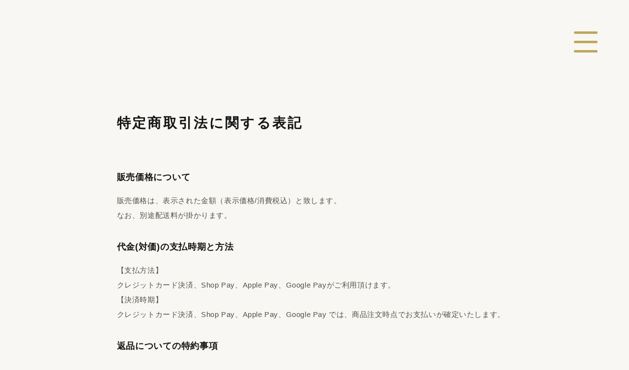

--- FILE ---
content_type: text/html
request_url: https://kikimimi.fun/transaction.html
body_size: 3024
content:
<!DOCTYPE html><head><title>KIKIMIMI(キキミミ) ｢聴く｣意識を高め、耳の感覚を研ぎ澄ますアクセサリー</title><meta charset="UTF-8"><meta name="viewport" content="width=device-width, initial-scale=1.0"><meta http-equiv="X-UA-Compatible" content="ie=edge"><meta name="description" content="｢聴く｣意識を高め、耳の感覚を研ぎ澄ますアクセサリー KIKIMIMI（キキミミ）を販売する公式サイト"><meta property="og:title" content="KIKIMIMI(キキミミ) ｢聴く｣意識を高め、耳の感覚を研ぎ澄ますアクセサリー"><meta property="og:type" content="website"><meta property="og:url" content="https://kikimimi.fun/"><meta property="og:image" content="https://kikimimi.fun/kikimimi_ogimg.jpg"><meta property="og:site_name" content="kikimimi.fun"><meta property="og:description" content="｢聴く｣意識を高め、耳の感覚を研ぎ澄ますアクセサリー KIKIMIMI（キキミミ）を販売する公式サイト"><meta name="twitter:title" content="KIKIMIMI(キキミミ) ｢聴く｣意識を高め、耳の感覚を研ぎ澄ますアクセサリー"><meta name="twitter:description" content="｢聴く｣意識を高め、耳の感覚を研ぎ澄ますアクセサリー KIKIMIMI（キキミミ）を販売する公式サイト"><meta name="format-detection" content="telephone=no"><link rel="shortcut icon" href="/favicon_playear.9301b549.ico"><link rel="stylesheet" href="/sanitize.a705e73a.css"><link rel="stylesheet" href="/css.d152ce70.css"><script src="/main.d6b35c2e.js"></script><script>!function(){var o="https://sdks.shopifycdn.com/buy-button/latest/buy-button-storefront.min.js";function t(){var t=document.createElement("script");t.async=!0,t.src=o,(document.getElementsByTagName("head")[0]||document.getElementsByTagName("body")[0]).appendChild(t),t.onload=n}function n(){var o=ShopifyBuy.buildClient({domain:"playear.myshopify.com",storefrontAccessToken:"78c698c792d92ba0f413194a248af1e9"});ShopifyBuy.UI.onReady(o).then(function(o){o.createComponent("product",{id:"5632119341210",node:document.getElementById("product-component-1601462292044"),moneyFormat:"%C2%A5%7B%7Bamount_no_decimals%7D%7D",options:{product:{styles:{product:{"@media (min-width: 601px)":{"max-width":"calc(25% - 20px)","margin-left":"20px","margin-bottom":"50px"}},button:{":hover":{"background-color":"#aa9751"},"background-color":"#bda85a",":focus":{"background-color":"#aa9751"}},"btn-wrapper":{"margin-top":"0"}},buttonDestination:"modal",contents:{img:!1,title:!1,price:!1,options:!1},text:{button:"KIKIMIMIを購入"}},productSet:{styles:{products:{"@media (min-width: 601px)":{"margin-left":"-20px"}}}},modalProduct:{contents:{img:!1,imgWithCarousel:!0,button:!1,buttonWithQuantity:!0},styles:{product:{"@media (min-width: 601px)":{"max-width":"100%","margin-left":"0px","margin-bottom":"0px"}},button:{":hover":{"background-color":"#aa9751"},"background-color":"#bda85a",":focus":{"background-color":"#aa9751"}}},text:{button:"カートに入れる"}},cart:{styles:{button:{":hover":{"background-color":"#aa9751"},"background-color":"#bda85a",":focus":{"background-color":"#aa9751"}}},text:{title:"カート",total:"小計",empty:"カートは空です",notice:"",button:"購入する"}},toggle:{styles:{toggle:{"background-color":"#bda85a",":hover":{"background-color":"#aa9751"},":focus":{"background-color":"#aa9751"}}}}}})})}window.ShopifyBuy&&window.ShopifyBuy.UI?n():t()}();</script></head><body><nav class="menu-container"><ul><li class="page-link-item"><a class="concept" href="./#concept"><img src="/concept_title.4620fc10.png" alt="Concept"></a></li><li class="page-link-item"><a class="products" href="./#products"><img src="/products_title.c6ee6383.png" alt="products"></a></li><li class="page-link-item"><a class="scene" href="./#scene"><img src="/scene_title.62b326fd.png" alt="Scene"></a></li><li class="page-link-item"><a class="event" href="./#event"><img src="/event_title.61b30fa6.png" alt="Event"></a></li><li class="page-link-item"><a class="media" href="./#media"><img src="/media_title.e8353cba.png" alt="Media"></a></li><li class="page-link-item"><a class="order" href="./#order"><img src="/order_title.9257ecb0.png" alt="Order"></a></li><li class="page-link-item"><a class="about" href="./#about"><img src="/about_title.cb0afaa1.png" alt="About Playear"></a></li><li class="page-link-item"><a class="contact" href="./#contact"><img src="/contact_title.c2baa922.png" alt="Contact"></a></li><div class="order-btn"><a href="./#order">KIKIMIMIを購入</a></div></ul></nav><main><button class="hamburger"><span class="menu-border"></span><span class="menu-border"></span><span class="menu-border"></span></button><section class="terms-contents"><h2>特定商取引法に関する表記</h2><div class="terms-wrapper"><div class="terms-block"><h3>販売価格について</h3><p>販売価格は、表示された金額（表示価格/消費税込）と致します。<br>なお、別途配送料が掛かります。</p></div><div class="terms-block"><h3>代金(対価)の支払時期と方法</h3><p>【支払方法】<br>クレジットカード決済、Shop Pay、Apple Pay、Google Payがご利用頂けます。<br>【決済時期】<br>クレジットカード決済、Shop Pay、Apple Pay、Google Pay では、商品注文時点でお支払いが確定いたします。</p></div><div class="terms-block"><h3>返品についての特約事項</h3><p>商品に欠陥がある場合を除き、返品には応じません。</p></div><div class="terms-block"><h3>役務または商品の引き渡し時期</h3><p>特別な理由の明記がない場合、ご入金確認後、7日以内に発送いたします。</p></div><div class="terms-block"><h3>その他</h3><h3>事業者の名称および連絡先</h3><p>会社名：ハイジ・インターフェイス株式会社<br>担当者：荒井亮<br>住所：〒151-0066 東京都渋谷区西原3丁目1−10 tefu yoyogi uehara 3F<br>※お電話でのお問い合わせは受け付けておりません<br>※お問い合わせはメールまたはフォームからお願いします</p></div></div></section></main><footer><div class="container"><div class="page-link-wrapper"><a href="/privacy.html">プライバシーポリシー</a><a href="/transaction.html">特定商取引法に基づく表記</a></div><div class="footer-bottom"><p class="trademark">商標登録 : 6144178 (商願2018-088512) ／特開2021-043405</p><div class="icon-wrapper"><div class="icon-item"><a href="https://www.facebook.com/playearjp/" target="_blank"><img src="/fb_logo.9838f735.svg" alt="facebookへの遷移ボタン"></a></div><div class="icon-item"><a href="https://www.instagram.com/play_ear/" target="_blank"><img srcset="/pc_insta_logo.20050bd9.png 1x,/sp_insta_logo.20050bd9.png 2x" alt="instagramへの遷移ボタン"></a></div></div><div class="corp-logo-wrapper"><div class="corp-logo-item"><a href="https://hyge.co.jp/" target="_blank"><img size="(max-width: 767px) 148px, 74px" srcset="/pc_corp_logo_01.12dac092.png 1x,/sp_corp_logo_01.07a99661.png 2x" alt="HYGE INTERFACE INC"></a></div><div class="corp-logo-item"><img size="(max-width: 767px) 182px, 91px" srcset="/pc_corp_logo_02.e4c53fe2.png 1x,/sp_corp_logo_02.0173e914.png 2x" alt="UNNeutral"></div></div></div></div></footer></body>

--- FILE ---
content_type: text/css
request_url: https://kikimimi.fun/css.d152ce70.css
body_size: 5665
content:
@charset "utf-8";div,fieldset,h1,h2,h3,h4,h5,img,li,p,section,span,ul{margin:0;padding:0;line-height:1}img{width:100%;height:auto}li{list-style:none}body{background-color:#f8f7f4;font-family:游ゴシック,sans-serif}@media screen and (min-width:768px){.sp-word-break{display:none}.menu-container{width:506px;height:100vh;background-color:hsla(0,0%,100%,.95);position:fixed;top:0;right:-506px;z-index:999;padding:98px 0 0 81px;transition:.4s;overflow:auto}.menu-container.open{right:0}.menu-container .page-link-item{margin-bottom:44px}.menu-container .page-link-item a{display:block}.menu-container .page-link-item a.concept{width:93px}.menu-container .page-link-item a.products{width:99px}.menu-container .page-link-item a.scene{width:67px}.menu-container .page-link-item a.event{width:62px}.menu-container .page-link-item a.media{width:73px}.menu-container .page-link-item a.order{width:70px}.menu-container .page-link-item a.about{width:160px}.menu-container .page-link-item a.contact{width:88px}.menu-container .page-link-item a:after{content:"";padding-top:5px;display:block;width:100%;height:100%;border-bottom:1px solid #e4d9ae;border-radius:1px;-webkit-transform:scale(0);transform:scale(0);transition:.2s}.menu-container .page-link-item a:hover:after{-webkit-transform:scale(1);transform:scale(1)}.menu-container .order-btn{font-size:14px;background-color:#bda85a;padding:12px 20px;letter-spacing:.3px;display:inline-block;border-radius:3px;cursor:pointer;text-overflow:ellipsis;overflow:hidden;line-height:1.2;border:0;margin-bottom:14px}.menu-container .order-btn a{color:#fff;text-decoration:none;outline:none}.hamburger{width:48px;height:auto;position:fixed;top:64px;right:64px;z-index:1000;border:none;background:none;padding:0;outline:0;cursor:pointer}.hamburger.toggle .menu-border:first-child{-webkit-transform:translateY(18px) rotate(45deg);transform:translateY(18px) rotate(45deg)}.hamburger.toggle .menu-border:nth-child(2){opacity:0}.hamburger.toggle .menu-border:nth-child(3){-webkit-transform:translateY(-20px) rotate(-45deg);transform:translateY(-20px) rotate(-45deg)}.hamburger .menu-border{display:block;border-top:5px solid #bda85a;border-radius:2px;transition:.4s}.hamburger .menu-border:nth-child(2){margin:14px 0}.mv-content{position:relative;top:0;left:0}.mv-content .mv-img-box{background-image:url(pc_fv_bg.aad004d1.jpg);background-size:cover;background-position:50%;background-repeat:no-repeat;height:100vh;width:100%}.mv-content h1{position:absolute;top:50%;left:50%;-webkit-transform:translate(-50%,-50%);transform:translate(-50%,-50%)}.mv-content h1 span{display:block}.mv-content h1 span.en-title{width:498px;margin-bottom:42px}.mv-content h1 span.jp-title{width:105px;margin-left:168px}.concept-content{width:100%;text-align:center;padding:160px 0 152px;background-image:url(pc_about_bg.3549100a.png);background-repeat:no-repeat;background-position:50%}.concept-content h2{font-size:40px;color:#535046;font-weight:400;margin-bottom:100px}.concept-content h2 span{color:#bda85a}.concept-content .concept-txt-area{line-height:36px;color:#535046;font-size:16px;letter-spacing:.16em}.products-content{margin-bottom:204px;overflow:hidden}.products-content h2{width:119px;margin:0 auto 48px}.products-content .swiper-container{position:relative;top:0;left:0;margin-bottom:42px;max-width:800px;height:480px;overflow:visible}.products-content .swiper-container .swiper-wrapper .swiper-slide{width:800px;margin:auto}.products-content .swiper-container .swiper-button-next,.products-content .swiper-container .swiper-button-prev{position:absolute;top:50%;width:80px;outline:none;transition:.2s}.products-content .swiper-container .swiper-button-next:after,.products-content .swiper-container .swiper-button-prev:after{content:inherit}.products-content .swiper-container .swiper-button-prev{left:-80px}.products-content .swiper-container .swiper-button-prev:hover{left:-90px}.products-content .swiper-container .swiper-button-next{top:50%;right:-80px;-webkit-transform:rotate(180deg);transform:rotate(180deg)}.products-content .swiper-container .swiper-button-next:hover{right:-90px}.products-content .concept-box{max-width:800px;width:100%;margin:auto;display:flex;position:relative;top:0;left:0}.products-content .concept-box h3{font-size:40px;font-weight:400;line-height:72px;color:#535046;letter-spacing:.28em;margin-right:78px;position:absolute;left:42px;top:0;z-index:2}.products-content .concept-box h3 span{color:#bda85a}.products-content .concept-box .txt{width:480px;margin-left:auto;font-size:16px;line-height:36px;letter-spacing:.08em;color:#535046}.scene-content{max-width:1040px;width:100%;margin:0 auto 204px}.scene-content h2{width:81px;margin:0 auto 48px}.scene-content .scene-block{display:flex;flex-direction:row;width:100%;min-height:497px;height:100%;position:relative;top:0;left:0;margin-bottom:80px}.scene-content .scene-block:nth-child(odd){flex-direction:row-reverse}.scene-content .scene-block:nth-child(odd) .img-box{margin-right:80px}.scene-content .scene-block:nth-child(odd) .img-box .pc-caption{display:block;text-align:right}.scene-content .scene-block .img-box{width:640px;height:100%}.scene-content .scene-block .img-box .pc-caption{margin-top:10px;display:inline-block;font-size:10px;color:#535046;letter-spacing:.08em}.scene-content .scene-block .img-box .pc-caption a{color:#535046}.scene-content .scene-block .scene-about{width:480px;min-height:340px;padding:62px 60px 39px;position:absolute;right:0;bottom:0}.scene-content .scene-block .scene-about.bg-white{background-color:hsla(0,0%,100%,.95)}.scene-content .scene-block .scene-about.bg-yellow{background-color:rgba(254,255,233,.95);left:0;bottom:0}.scene-content .scene-block .scene-about.bg-gradation{background-image:url(pc_gradation.13e7cd2c.png);background-size:cover}.scene-content .scene-block .scene-about .title{margin-bottom:36px;color:#535046;font-size:24px;font-weight:400;letter-spacing:.28em}.scene-content .scene-block .scene-about .txt{line-height:28px;font-size:14px;letter-spacing:.08em;color:#524f45}.scene-content .scene-block .scene-about .txt span{font-weight:700}.scene-content .scene-block .sp-caption{display:none}.event-content{margin-bottom:202px}.event-content h2{width:74px;margin:0 auto 48px}.event-content .event-mv{max-width:1360px;height:100%;margin:0 auto 116px}.event-content .event-mv .mv-wrapper{position:relative;top:0;left:0;width:100%;height:0;overflow:hidden;padding-top:41.48148%}.event-content .event-mv .mv-wrapper .poster-img-box{position:absolute;top:0;left:0;z-index:2;display:block;width:100%;height:100%}.event-content .event-mv .mv-wrapper .poster-img-box img{position:absolute;top:0;left:0}.event-content .event-mv .mv-wrapper .poster-img-box .play-btn{width:160px;height:160px;background-image:url(pc_mv_start_btn.dc47f889.png);background-repeat:no-repeat;background-position:50%;display:block;background-size:43px;position:absolute;top:50%;left:50%;-webkit-transform:translate(-50%,-50%);transform:translate(-50%,-50%);border-radius:20px;transition:.3s;cursor:pointer}.event-content .event-mv .mv-wrapper .poster-img-box .play-btn:hover{background-color:hsla(0,0%,100%,.3)}.event-content .event-mv .mv-wrapper .player{position:absolute;top:0;left:0;width:100%;height:560px}.event-content .event-mv .mv-wrapper iframe{position:absolute;top:0;left:0;width:100%;height:100%}.event-content .concept-title{font-size:40px;color:#535046;font-weight:400;letter-spacing:.28em;margin-bottom:100px;text-align:center}.event-content .concept-title span{color:#bda85a}.event-content .event-concept{max-width:1040px;width:100%;display:flex;flex-direction:row;margin:auto}.event-content .event-concept:last-child{margin-top:80px}.event-content .event-concept:last-child .event-images{width:440px}.event-content .event-concept .event-images{margin-right:120px;height:100%}.event-content .event-concept .event-images .img-box{margin-bottom:4px}.event-content .event-concept .event-concept-txt{font-size:15px;line-height:32px;letter-spacing:.16em;color:#535046;width:480px}.event-content .event-concept .event-info{width:480px}.event-content .event-concept .event-info h3{width:315px}.event-content .event-concept .event-info .txt{margin-top:39px;font-size:15px;line-height:32px;letter-spacing:.06em;color:#535046}.media-content{max-width:1040px;width:100%;margin:auto}.media-content h2{width:83px;margin:0 auto 49px}.media-content .media-wrapper{display:flex;flex-direction:row;flex-wrap:wrap;justify-content:space-between;align-items:flex-start;margin-bottom:183px}.media-content .media-wrapper:before{content:"";order:999;min-width:calc((100% - 80px)/3)}.media-content .media-wrapper .media-box{width:calc((100% - 80px)/3);height:313px}.media-content .media-wrapper .media-box:nth-child(2){margin-top:30px}.media-content .media-wrapper .media-box:not(:nth-child(2)):nth-child(3n+2){margin-top:78px}.media-content .media-wrapper .media-box:nth-child(3){margin-top:70px}.media-content .media-wrapper .media-box:not(:nth-child(3)):nth-child(3n){margin-top:118px}.media-content .media-wrapper .media-box:nth-child(4){margin-top:48px}.media-content .media-wrapper .media-box .text-box{background-color:#fff;padding:20px}.media-content .media-wrapper .media-box .text-box p{font-size:14px;line-height:1.4;color:#535046;margin-bottom:10px;letter-spacing:.06em}.media-content .media-wrapper .media-box .text-box h3{font-size:16px;line-height:2;font-weight:400}.media-content .media-wrapper .media-box .text-box h3 a{color:#535046}.goods-info-content{max-width:880px;margin:0 auto 200px;text-align:center}.goods-info-content h2{width:76px;margin:0 auto 41px}.goods-info-content .announce-txt{font-size:16px;line-height:30px;letter-spacing:.06em;color:#535046;border-radius:8px;padding:29px 0 27px;margin-bottom:23px}.goods-info-content .announce-txt span{font-size:12px}.goods-info-content .shopify-item-wrapper{display:flex;align-items:flex-start;justify-content:center}.goods-info-content .precautionary-statement{font-size:14px;margin-top:20px;line-height:1.8;color:#ff2a00}.goods-info-content .precautionary-statement .sp{display:none}.projects-content{margin-bottom:200px;width:100%;position:relative;top:0;left:0}.projects-content .projects-desc{max-width:880px;width:100%;margin:auto;background-color:#fff;text-align:center;padding:96px 0 125px}.projects-content .projects-desc h2{margin:0 auto 64px;width:176px}.projects-content .projects-desc h3{width:490px;margin:0 auto 64px}.projects-content .projects-desc .txt{color:#535046;font-size:15px;line-height:32px;letter-spacing:.06em;position:relative;top:0;left:0;z-index:100}.projects-content .projects-desc a{color:#535046;font-weight:700;margin-top:30px;display:inline-block}.projects-content .object-box{position:absolute;left:0;bottom:-117px}.form-content{margin-bottom:202px}.form-content h2{width:105px;margin:0 auto 57px}.form-content .guide-msg{color:#535046;font-size:15px;line-height:32px;letter-spacing:.06em;text-align:center;margin-bottom:58px}.form-content form{width:670px;margin:auto}.form-content form fieldset{border:none}.form-content form fieldset .contact-box{margin-bottom:12px;display:flex;flex-direction:row;flex-wrap:wrap;align-items:center}.form-content form fieldset .contact-box.text-area{align-items:flex-start}.form-content form fieldset .contact-box.text-area label{padding-top:18px}.form-content form fieldset .contact-box label{border:none;width:141px;margin-right:9px;display:inline-block;color:#535046;font-size:15px;line-height:32px;letter-spacing:.06em}.form-content form fieldset .contact-box input{border:2px solid #eee;width:520px;height:48px;padding-left:5px}.form-content form fieldset .contact-box textarea{border:2px solid #eee;width:520px;height:240px;padding-left:5px}.form-content form .send-btn{width:520px;height:64px;border:1px solid #bda85a;background-color:#bda85a;color:#fff;outline:none;font-size:18px;line-height:32px;letter-spacing:.04em;display:inline-block;margin-left:149px;margin-bottom:33px;cursor:pointer;transition:.2s}.form-content form .send-btn:hover{border:1px solid #bda85a;background-color:#fff;color:#bda85a}.form-content form .sending{width:520px;margin-left:auto;text-align:center;margin-bottom:20px;font-weight:400;font-size:14px;color:#535046;line-height:24px;letter-spacing:1px;font-weight:700}.form-content form .caution{margin-left:150px;margin-top:5px;font-size:12px;line-height:20px;letter-spacing:1px;color:#eb0000}.form-content form .confirmation-txt{font-size:14px;line-height:24px;letter-spacing:.04em;width:520px;margin-left:auto;color:#535046}.terms-contents{padding:230px 10% 100px}.terms-contents .terms-wrapper,.terms-contents h2{max-width:805px}.terms-contents h2{font-size:28px;font-weight:700;line-height:1.5;letter-spacing:.12em;margin:0 auto 80px;color:#151515}.terms-contents .terms-wrapper{margin:0 auto 60px}.terms-contents .terms-wrapper .terms-block{margin-bottom:40px}.terms-contents .terms-wrapper .terms-block h3{margin-bottom:24px;font-size:18px;font-weight:700;letter-spacing:.04em;color:#151515}.terms-contents .terms-wrapper .terms-block p{font-weight:500;color:#535046;font-size:15px;letter-spacing:.04em;line-height:2}footer{max-width:1040px;width:100%;margin:0 auto 65px}footer .container .page-link-wrapper{display:flex;align-items:center;margin-bottom:40px;margin-left:41%}footer .container .page-link-wrapper a{color:#000;text-decoration:none;font-size:14px}footer .container .page-link-wrapper a:first-child{margin-right:18.5px}footer .container .page-link-wrapper a:nth-child(2){margin-left:18.5px}footer .container .footer-bottom{display:flex;align-items:center;justify-content:space-between}footer .container .footer-bottom .corp-logo-wrapper,footer .container .footer-bottom .icon-wrapper{display:flex;align-items:center}footer .container .footer-bottom .icon-wrapper .icon-item:first-child{width:22px;margin-right:18.5px}footer .container .footer-bottom .icon-wrapper .icon-item:nth-child(2){width:22px;margin-left:18.5px}footer .container .footer-bottom .trademark{font-size:11px;color:grey;letter-spacing:.8px}footer .container .footer-bottom .corp-logo-wrapper .corp-logo-item:first-child{width:74px;margin-right:15px}footer .container .footer-bottom .corp-logo-wrapper .corp-logo-item:last-child{width:91px}}@media screen and (max-width:982px){.products-content .swiper-container .swiper-button-prev{left:0}.products-content .swiper-container .swiper-button-next{right:0}.event-content .event-concept .event-images{margin-right:12%}#media.media-content{max-width:722px}#media.media-content .media-wrapper .media-box:nth-child(2){margin-top:0}#media.media-content .media-wrapper .media-box:nth-child(n+3){margin-top:40px}.goods-info-content .announce-txt{width:89%;margin:0 auto 23px}.goods-info-content .goods-info-wrapper .goods-info-inner{width:42.7%;margin:0 auto 20px}}@media screen and (max-width:767px){.sp-word-break{display:block}.menu-container{width:100%;height:100vh;background-color:hsla(0,0%,100%,.95);position:fixed;top:0;right:-800px;z-index:999;padding:23.728813559322035vw 0 0 8.083441981747066vw;transition:.3s}.menu-container.open{right:0}.menu-container .page-link-item{margin-bottom:8.865710560625816vw}.menu-container .page-link-item a{display:block}.menu-container .page-link-item a.concept{width:19.295958279009128vw}.menu-container .page-link-item a.products{width:20.59973924380704vw}.menu-container .page-link-item a.scene{width:13.820078226857888vw}.menu-container .page-link-item a.event{width:12.777053455019557vw}.menu-container .page-link-item a.media{width:14.341590612777054vw}.menu-container .page-link-item a.order{width:12.777053455019557vw}.menu-container .page-link-item a.about{width:33.116036505867015vw}.menu-container .page-link-item a.contact{width:18.252933507170795vw}.menu-container .order-btn{font-size:14px;background-color:#bda85a;padding:12px 20px;letter-spacing:.3px;display:inline-block;border-radius:3px;cursor:pointer;text-overflow:ellipsis;overflow:hidden;line-height:1.2;border:0;margin-bottom:14px}.menu-container .order-btn a{color:#fff;text-decoration:none;outline:none}.hamburger{width:6.258148631029988vw;height:auto;position:fixed;top:9.38722294654498vw;right:9.38722294654498vw;z-index:1000;border:none;background:none;padding:0;outline:0}.hamburger.toggle .menu-border:first-child{-webkit-transform:translateY(2.5vw) rotate(45deg);transform:translateY(2.5vw) rotate(45deg)}.hamburger.toggle .menu-border:nth-child(2){opacity:0}.hamburger.toggle .menu-border:nth-child(3){-webkit-transform:translateY(-2.2vw) rotate(-45deg);transform:translateY(-2.2vw) rotate(-45deg)}.hamburger .menu-border{display:block;border-top:2px solid #bda85a;border-radius:2px;width:6.258148631029988vw;transition:.4s}.hamburger .menu-border:nth-child(2){margin:1.82529335071708vw 0}.mv-content{height:100%}.mv-content .mv-img-box{background-image:url(sp_fv_bg.95a84c37.jpg);background-size:cover;background-position:bottom;background-repeat:no-repeat;height:80vh;width:100%}.mv-content h1{position:absolute;top:50%;left:50%;-webkit-transform:translate(-50%,-50%);transform:translate(-50%,-50%)}.mv-content h1 span{display:block}.mv-content h1 span.en-title{width:59.71316818774446vw;margin-bottom:8.865710560625816vw}.mv-content h1 span.jp-title{width:22.425032594524122vw;margin:auto}.concept-content{width:100%;text-align:center;padding:20.860495436766623vw 0 26.07561929595828vw;background-image:url(sp_about_bg.16dbe2ec.png);background-repeat:no-repeat;background-position:50%;background-size:contain}.concept-content h2{font-size:6.258148631029988vw;letter-spacing:.28em;color:#535046;font-weight:400;margin-bottom:22.816166883963493vw}.concept-content h2 span{color:#bda85a}.concept-content .concept-txt-area{line-height:7.301173402868319vw;color:#535046;font-size:3.129074315514994vw;letter-spacing:.16em}#products.products-content{margin-bottom:26.07561929595828vw;overflow:hidden}#products.products-content h2{width:22.946544980443285vw;margin:0 auto 10.430247718383312vw}#products.products-content .swiper-container{position:relative;top:0;left:0;overflow:visible}#products.products-content .swiper-container .swiper-wrapper .swiper-slide{width:93.8722294654498vw;margin:auto}#products.products-content .swiper-container .swiper-button-next,#products.products-content .swiper-container .swiper-button-prev{position:absolute;top:auto;bottom:-10.430247718383312vw;right:0;width:10.430247718383312vw;height:auto;outline:none}#products.products-content .swiper-container .swiper-button-next:after,#products.products-content .swiper-container .swiper-button-prev:after{content:inherit}#products.products-content .swiper-container .swiper-button-prev{right:13.03780964797914vw;left:auto}#products.products-content .swiper-container .swiper-button-next{right:2.607561929595828vw;-webkit-transform:rotate(180deg);transform:rotate(180deg)}#products.products-content .concept-box{width:83.44198174706649vw;margin:auto}#products.products-content .concept-box h3{font-size:6.258148631029988vw;font-weight:400;line-height:10.430247718383312vw;color:#535046;letter-spacing:.28em;margin-top:10.430247718383312vw;margin-left:5.215123859191656vw;margin-bottom:5.215123859191656vw}#products.products-content .concept-box h3 span{color:#bda85a}#products.products-content .concept-box .txt{margin:auto;font-size:3.129074315514994vw;line-height:7.301173402868319vw;color:#535046;letter-spacing:.08em}.scene-content{width:100%;margin:0 auto 26.07561929595828vw}.scene-content h2{width:15.645371577574968vw;margin:0 auto 12.516297262059975vw}.scene-content .scene-block{display:flex;flex-direction:row;width:100%;min-height:132.98565840938724vw;height:100%;position:relative;top:0;left:0;margin-bottom:18.77444589308996vw}.scene-content .scene-block:nth-child(odd){flex-direction:row-everse}.scene-content .scene-block:nth-child(odd) .sp-caption{right:0;text-align:right;margin-right:10.430247718383312vw}.scene-content .scene-block .img-box{width:100%;height:100%}.scene-content .scene-block .scene-about{min-height:80.05215123859192vw;padding:9.647979139504564vw 10.430247718383312vw 11.212516297262061vw;position:absolute;right:0;bottom:0}.scene-content .scene-block .scene-about.bg-white{background-color:hsla(0,0%,100%,.95);margin-left:10.430247718383312vw}.scene-content .scene-block .scene-about.bg-yellow{background-color:rgba(254,255,233,.95);margin-right:10.430247718383312vw}.scene-content .scene-block .scene-about.bg-gradation{background-image:url(sp_gradation.396aa7de.png);background-size:cover;left:0;margin-left:10.430247718383312vw}.scene-content .scene-block .scene-about .title{margin-bottom:6.258148631029988vw;color:#535046;font-size:4.172099087353325vw;font-weight:400;letter-spacing:.28em;line-height:6.779661016949153vw}.scene-content .scene-block .scene-about .txt{line-height:6.779661016949153vw;font-size:3.129074315514994vw;letter-spacing:.08em;color:#524f45}.scene-content .scene-block .scene-about .txt span{font-weight:700}.scene-content .scene-block .pc-caption{display:none}.scene-content .scene-block .sp-caption{position:absolute;left:0;bottom:-20px;margin-left:10.430247718383312vw;color:#535046;letter-spacing:.04em;font-size:2.607561929595828vw}.scene-content .scene-block .sp-caption a{color:#535046}.event-content{margin-bottom:26.07561929595828vw}.event-content h2{width:14.602346805736637vw;margin:0 auto 10.430247718383312vw}.event-content .event-mv{max-width:100%;height:56.25vw;margin:0 auto 10.430247718383312vw}.event-content .event-mv .mv-wrapper{position:relative;top:0;left:0;width:100%;height:100%}.event-content .event-mv .mv-wrapper .poster-img-box{position:absolute;top:0;left:0;z-index:2;display:block;width:100%;height:100%}.event-content .event-mv .mv-wrapper .poster-img-box img{position:absolute;top:50%;left:0;-webkit-transform:translateY(-50%);transform:translateY(-50%)}.event-content .event-mv .mv-wrapper .poster-img-box .play-btn{width:33.3767926988266vw;height:33.3767926988266vw;background-image:url(sp_mv_start_btn.1d64ec6e.png);background-repeat:no-repeat;background-position:50%;display:block;background-size:8.865710560625816vw;position:absolute;top:50%;left:50%;-webkit-transform:translate(-50%,-50%);transform:translate(-50%,-50%)}.event-content .event-mv .mv-wrapper .player{position:absolute;top:0;left:0;width:100%;height:56.25vw}.event-content .concept-title{font-size:6.258148631029988vw;color:#535046;font-weight:400;letter-spacing:.28em;text-align:center;width:73.01173402868318vw;margin:0 auto 10.430247718383312vw;line-height:10.430247718383312vw}.event-content .concept-title span{color:#bda85a}.event-content .event-concept{width:100%;display:block;padding:0 5.215123859191656vw}.event-content .event-concept:last-child{margin-top:16.166883963494133vw}.event-content .event-concept .event-images{width:100%;margin:0 auto}.event-content .event-concept .event-images .img-box{margin-bottom:.782268578878748vw}.event-content .event-concept .event-concept-txt{width:100%;font-size:3.129074315514994vw;line-height:6.779661016949153vw;letter-spacing:.16em;color:#535046;margin:8.34419817470665vw auto auto}.event-content .event-concept .event-info{width:100%;margin:0 auto}.event-content .event-concept .event-info .title{margin-top:7.822685788787484vw;width:58.67014341590613vw}.event-content .event-concept .event-info .txt{margin-top:8.34419817470665vw;font-size:3.129074315514994vw;line-height:7.301173402868319vw;letter-spacing:.06em;color:#535046}#media.media-content{width:100%;margin:auto}#media.media-content h2{width:16.166883963494133vw;margin:0 auto 10.430247718383312vw}#media.media-content .media-wrapper{display:flex;flex-direction:row;flex-wrap:wrap;justify-content:space-between;max-width:87.35332464146023vw;margin:0 auto 26.07561929595828vw}#media.media-content .media-wrapper .media-box{width:41.720990873533246vw;max-height:58.148631029986966vw}#media.media-content .media-wrapper .media-box:nth-child(n+3){margin-top:10.430247718383312vw}#media.media-content .media-wrapper .media-box .text-box{background-color:#fff;padding:3.129074315514994vw}#media.media-content .media-wrapper .media-box .text-box p{font-size:2.868318122555411vw;line-height:1.4;color:#535046;margin-bottom:1.564537157757497vw;letter-spacing:.06em}#media.media-content .media-wrapper .media-box .text-box h3{font-size:3.129074315514994vw;line-height:2;font-weight:400}#media.media-content .media-wrapper .media-box .text-box h3 a{color:#535046}.goods-info-content{margin:0 auto 26.07561929595828vw;text-align:center;width:100%;padding:0 5.215123859191656vw}.goods-info-content h2{width:14.602346805736637vw;margin:0 auto 10.430247718383312vw}.goods-info-content .announce-txt{font-size:3.389830508474577vw;line-height:7.301173402868319vw;letter-spacing:.06em;color:#535046;border-radius:8px;padding:0 4.432855280312908vw 5.215123859191656vw;margin-bottom:4.432855280312908vw;width:100%}.goods-info-content .announce-txt span{font-size:2.868318122555411vw}.goods-info-content .shopify-item-wrapper{display:flex;align-items:flex-start;justify-content:center}.goods-info-content .shopify-item-wrapper .shopify-item{max-width:250px!important}.goods-info-content .precautionary-statement{font-size:3.389830508474577vw;margin-top:7.822685788787484vw;line-height:1.8;color:#ff2a00}.goods-info-content .precautionary-statement .sp{display:block}.projects-content{margin-bottom:26.07561929595828vw;width:100%;position:relative;top:0;left:0;padding:0 2.607561929595828vw}.projects-content .projects-desc{width:100%;background-color:#fff;text-align:center;padding:15.645371577574968vw 0 20.338983050847457vw}.projects-content .projects-desc h2{margin:0 auto 64px;width:176px}.projects-content .projects-desc h3{width:64.30247718383312vw;margin:0 auto 14.602346805736637vw}.projects-content .projects-desc .txt{color:#535046;font-size:3.129074315514994vw;line-height:6.779661016949153vw;position:relative;top:0;left:0;z-index:100}.projects-content .projects-desc a{color:#535046;font-weight:700;margin-top:5.215123859191656vw;display:inline-block}.projects-content .object-box{position:absolute;left:0;bottom:-18.252933507170795vw;width:70.14341590612777vw}.form-content{margin-bottom:26.07561929595828vw;padding:0 2.607561929595828vw}.form-content h2{width:20.59973924380704vw;margin:0 auto 10.430247718383312vw}.form-content .guide-msg{color:#535046;font-size:3.129074315514994vw;line-height:6.779661016949153vw;letter-spacing:.06em;text-align:center;margin-bottom:7.040417209908735vw}.form-content form{margin:auto}.form-content form fieldset{border:none}.form-content form fieldset .contact-box{margin-bottom:3.389830508474577vw}.form-content form fieldset .contact-box label{border:none;margin-bottom:2.086049543676662vw;display:inline-block;color:#535046;font-size:3.129074315514994vw;line-height:5.215123859191656vw;letter-spacing:.04em}.form-content form fieldset .contact-box input{height:10.430247718383312vw;display:inline-block}.form-content form fieldset .contact-box input,.form-content form fieldset .contact-box textarea{border:2px solid #eee;width:100%;padding-left:1.303780964797914vw;font-size:16px;-webkit-appearance:none}.form-content form fieldset .contact-box textarea{height:41.720990873533246vw}.form-content form .send-btn{width:100%;height:12.516297262059975vw;border:1px solid #bda85a;background-color:#fff;color:#bda85a;font-size:3.650586701434159vw;line-height:7.301173402868319vw;letter-spacing:.04em;display:inline-block;margin-bottom:5.215123859191656vw}.form-content form .sending{margin-bottom:5.215123859191656vw;font-weight:400;letter-spacing:.04em;color:#535046;text-align:center;font-weight:700}.form-content form .caution,.form-content form .sending{font-size:3.389830508474577vw;line-height:5.215123859191656vw}.form-content form .caution{margin-top:.651890482398957vw;letter-spacing:.02em;color:#eb0000}.form-content form .confirmation-txt{font-size:2.868318122555411vw;line-height:5.215123859191656vw;letter-spacing:.04em;width:100%;margin-left:auto;color:#535046}.terms-contents{padding:36.50586701434159vw 0 31.290743155149936vw}.terms-contents .terms-wrapper,.terms-contents h2{max-width:83.44198174706649vw}.terms-contents h2{font-size:5.215123859191656vw;font-weight:700;line-height:1.5;letter-spacing:.12em;color:#151515}.terms-contents .terms-wrapper,.terms-contents h2{margin:0 auto 15.645371577574968vw}.terms-contents .terms-wrapper .terms-block{margin-bottom:40px}.terms-contents .terms-wrapper .terms-block h3{margin-bottom:6.258148631029988vw;font-size:3.650586701434159vw;font-weight:700;letter-spacing:.04em;color:#151515}.terms-contents .terms-wrapper .terms-block p{font-weight:500;color:#535046;font-size:3.389830508474577vw;letter-spacing:.04em;line-height:2}footer{padding:0 8.865710560625816vw;width:100%;margin:0 auto 13.03780964797914vw}footer .container{display:block}footer .container .page-link-wrapper{display:flex;justify-content:center;margin-bottom:10.430247718383312vw}footer .container .page-link-wrapper a{font-size:2.607561929595828vw;color:#000;text-decoration:none}footer .container .page-link-wrapper a:first-child{margin-right:2.607561929595828vw}footer .container .page-link-wrapper a:nth-child(2){margin-left:2.607561929595828vw}footer .container .trademark{font-size:2.607561929595828vw;color:grey;letter-spacing:.8px;text-align:center}footer .container .corp-logo-wrapper,footer .container .icon-wrapper{display:flex;align-items:center;justify-content:center}footer .container .icon-wrapper{margin:10.430247718383312vw 0}footer .container .icon-wrapper .icon-item:first-child{width:5.736636245110821vw;margin-right:5.215123859191656vw}footer .container .icon-wrapper .icon-item:nth-child(2){width:5.736636245110821vw;margin-left:5.215123859191656vw}footer .container .corp-logo-wrapper .corp-logo-item:first-child{width:19.295958279009128vw;margin-right:3.911342894393742vw}footer .container .corp-logo-wrapper .corp-logo-item:last-child{width:23.728813559322035vw}}

--- FILE ---
content_type: application/javascript
request_url: https://kikimimi.fun/main.d6b35c2e.js
body_size: 5412
content:
parcelRequire=function(e,r,t,n){var i,o="function"==typeof parcelRequire&&parcelRequire,u="function"==typeof require&&require;function f(t,n){if(!r[t]){if(!e[t]){var i="function"==typeof parcelRequire&&parcelRequire;if(!n&&i)return i(t,!0);if(o)return o(t,!0);if(u&&"string"==typeof t)return u(t);var c=new Error("Cannot find module '"+t+"'");throw c.code="MODULE_NOT_FOUND",c}p.resolve=function(r){return e[t][1][r]||r},p.cache={};var l=r[t]=new f.Module(t);e[t][0].call(l.exports,p,l,l.exports,this)}return r[t].exports;function p(e){return f(p.resolve(e))}}f.isParcelRequire=!0,f.Module=function(e){this.id=e,this.bundle=f,this.exports={}},f.modules=e,f.cache=r,f.parent=o,f.register=function(r,t){e[r]=[function(e,r){r.exports=t},{}]};for(var c=0;c<t.length;c++)try{f(t[c])}catch(e){i||(i=e)}if(t.length){var l=f(t[t.length-1]);"object"==typeof exports&&"undefined"!=typeof module?module.exports=l:"function"==typeof define&&define.amd?define(function(){return l}):n&&(this[n]=l)}if(parcelRequire=f,i)throw i;return f}({"caD7":[function(require,module,exports) {

},{}],"bnXP":[function(require,module,exports) {

},{"./../images/pc_fv_bg.jpg":[["pc_fv_bg.aad004d1.jpg","wRpo"],"wRpo"],"./../images/pc_about_bg.png":[["pc_about_bg.3549100a.png","ukBE"],"ukBE"],"./../images/pc_gradation.png":[["pc_gradation.13e7cd2c.png","aiLa"],"aiLa"],"./../images/pc_mv_start_btn.png":[["pc_mv_start_btn.dc47f889.png","y2bG"],"y2bG"],"./../images/sp_fv_bg.jpg":[["sp_fv_bg.95a84c37.jpg","YZEe"],"YZEe"],"./../images/sp_about_bg.png":[["sp_about_bg.16dbe2ec.png","lrmP"],"lrmP"],"./../images/sp_gradation.png":[["sp_gradation.396aa7de.png","BMjv"],"BMjv"],"./../images/sp_mv_start_btn.png":[["sp_mv_start_btn.1d64ec6e.png","IkHW"],"IkHW"]}],"QVnC":[function(require,module,exports) {
var define;
var t,r=function(t){"use strict";var r,e=Object.prototype,n=e.hasOwnProperty,o="function"==typeof Symbol?Symbol:{},i=o.iterator||"@@iterator",a=o.asyncIterator||"@@asyncIterator",c=o.toStringTag||"@@toStringTag";function u(t,r,e){return Object.defineProperty(t,r,{value:e,enumerable:!0,configurable:!0,writable:!0}),t[r]}try{u({},"")}catch(P){u=function(t,r,e){return t[r]=e}}function h(t,r,e,n){var o=r&&r.prototype instanceof d?r:d,i=Object.create(o.prototype),a=new G(n||[]);return i._invoke=function(t,r,e){var n=l;return function(o,i){if(n===p)throw new Error("Generator is already running");if(n===y){if("throw"===o)throw i;return F()}for(e.method=o,e.arg=i;;){var a=e.delegate;if(a){var c=j(a,e);if(c){if(c===v)continue;return c}}if("next"===e.method)e.sent=e._sent=e.arg;else if("throw"===e.method){if(n===l)throw n=y,e.arg;e.dispatchException(e.arg)}else"return"===e.method&&e.abrupt("return",e.arg);n=p;var u=f(t,r,e);if("normal"===u.type){if(n=e.done?y:s,u.arg===v)continue;return{value:u.arg,done:e.done}}"throw"===u.type&&(n=y,e.method="throw",e.arg=u.arg)}}}(t,e,a),i}function f(t,r,e){try{return{type:"normal",arg:t.call(r,e)}}catch(P){return{type:"throw",arg:P}}}t.wrap=h;var l="suspendedStart",s="suspendedYield",p="executing",y="completed",v={};function d(){}function g(){}function m(){}var w={};w[i]=function(){return this};var L=Object.getPrototypeOf,x=L&&L(L(N([])));x&&x!==e&&n.call(x,i)&&(w=x);var b=m.prototype=d.prototype=Object.create(w);function E(t){["next","throw","return"].forEach(function(r){u(t,r,function(t){return this._invoke(r,t)})})}function _(t,r){var e;this._invoke=function(o,i){function a(){return new r(function(e,a){!function e(o,i,a,c){var u=f(t[o],t,i);if("throw"!==u.type){var h=u.arg,l=h.value;return l&&"object"==typeof l&&n.call(l,"__await")?r.resolve(l.__await).then(function(t){e("next",t,a,c)},function(t){e("throw",t,a,c)}):r.resolve(l).then(function(t){h.value=t,a(h)},function(t){return e("throw",t,a,c)})}c(u.arg)}(o,i,e,a)})}return e=e?e.then(a,a):a()}}function j(t,e){var n=t.iterator[e.method];if(n===r){if(e.delegate=null,"throw"===e.method){if(t.iterator.return&&(e.method="return",e.arg=r,j(t,e),"throw"===e.method))return v;e.method="throw",e.arg=new TypeError("The iterator does not provide a 'throw' method")}return v}var o=f(n,t.iterator,e.arg);if("throw"===o.type)return e.method="throw",e.arg=o.arg,e.delegate=null,v;var i=o.arg;return i?i.done?(e[t.resultName]=i.value,e.next=t.nextLoc,"return"!==e.method&&(e.method="next",e.arg=r),e.delegate=null,v):i:(e.method="throw",e.arg=new TypeError("iterator result is not an object"),e.delegate=null,v)}function O(t){var r={tryLoc:t[0]};1 in t&&(r.catchLoc=t[1]),2 in t&&(r.finallyLoc=t[2],r.afterLoc=t[3]),this.tryEntries.push(r)}function k(t){var r=t.completion||{};r.type="normal",delete r.arg,t.completion=r}function G(t){this.tryEntries=[{tryLoc:"root"}],t.forEach(O,this),this.reset(!0)}function N(t){if(t){var e=t[i];if(e)return e.call(t);if("function"==typeof t.next)return t;if(!isNaN(t.length)){var o=-1,a=function e(){for(;++o<t.length;)if(n.call(t,o))return e.value=t[o],e.done=!1,e;return e.value=r,e.done=!0,e};return a.next=a}}return{next:F}}function F(){return{value:r,done:!0}}return g.prototype=b.constructor=m,m.constructor=g,g.displayName=u(m,c,"GeneratorFunction"),t.isGeneratorFunction=function(t){var r="function"==typeof t&&t.constructor;return!!r&&(r===g||"GeneratorFunction"===(r.displayName||r.name))},t.mark=function(t){return Object.setPrototypeOf?Object.setPrototypeOf(t,m):(t.__proto__=m,u(t,c,"GeneratorFunction")),t.prototype=Object.create(b),t},t.awrap=function(t){return{__await:t}},E(_.prototype),_.prototype[a]=function(){return this},t.AsyncIterator=_,t.async=function(r,e,n,o,i){void 0===i&&(i=Promise);var a=new _(h(r,e,n,o),i);return t.isGeneratorFunction(e)?a:a.next().then(function(t){return t.done?t.value:a.next()})},E(b),u(b,c,"Generator"),b[i]=function(){return this},b.toString=function(){return"[object Generator]"},t.keys=function(t){var r=[];for(var e in t)r.push(e);return r.reverse(),function e(){for(;r.length;){var n=r.pop();if(n in t)return e.value=n,e.done=!1,e}return e.done=!0,e}},t.values=N,G.prototype={constructor:G,reset:function(t){if(this.prev=0,this.next=0,this.sent=this._sent=r,this.done=!1,this.delegate=null,this.method="next",this.arg=r,this.tryEntries.forEach(k),!t)for(var e in this)"t"===e.charAt(0)&&n.call(this,e)&&!isNaN(+e.slice(1))&&(this[e]=r)},stop:function(){this.done=!0;var t=this.tryEntries[0].completion;if("throw"===t.type)throw t.arg;return this.rval},dispatchException:function(t){if(this.done)throw t;var e=this;function o(n,o){return c.type="throw",c.arg=t,e.next=n,o&&(e.method="next",e.arg=r),!!o}for(var i=this.tryEntries.length-1;i>=0;--i){var a=this.tryEntries[i],c=a.completion;if("root"===a.tryLoc)return o("end");if(a.tryLoc<=this.prev){var u=n.call(a,"catchLoc"),h=n.call(a,"finallyLoc");if(u&&h){if(this.prev<a.catchLoc)return o(a.catchLoc,!0);if(this.prev<a.finallyLoc)return o(a.finallyLoc)}else if(u){if(this.prev<a.catchLoc)return o(a.catchLoc,!0)}else{if(!h)throw new Error("try statement without catch or finally");if(this.prev<a.finallyLoc)return o(a.finallyLoc)}}}},abrupt:function(t,r){for(var e=this.tryEntries.length-1;e>=0;--e){var o=this.tryEntries[e];if(o.tryLoc<=this.prev&&n.call(o,"finallyLoc")&&this.prev<o.finallyLoc){var i=o;break}}i&&("break"===t||"continue"===t)&&i.tryLoc<=r&&r<=i.finallyLoc&&(i=null);var a=i?i.completion:{};return a.type=t,a.arg=r,i?(this.method="next",this.next=i.finallyLoc,v):this.complete(a)},complete:function(t,r){if("throw"===t.type)throw t.arg;return"break"===t.type||"continue"===t.type?this.next=t.arg:"return"===t.type?(this.rval=this.arg=t.arg,this.method="return",this.next="end"):"normal"===t.type&&r&&(this.next=r),v},finish:function(t){for(var r=this.tryEntries.length-1;r>=0;--r){var e=this.tryEntries[r];if(e.finallyLoc===t)return this.complete(e.completion,e.afterLoc),k(e),v}},catch:function(t){for(var r=this.tryEntries.length-1;r>=0;--r){var e=this.tryEntries[r];if(e.tryLoc===t){var n=e.completion;if("throw"===n.type){var o=n.arg;k(e)}return o}}throw new Error("illegal catch attempt")},delegateYield:function(t,e,n){return this.delegate={iterator:N(t),resultName:e,nextLoc:n},"next"===this.method&&(this.arg=r),v}},t}("object"==typeof module?module.exports:{});try{regeneratorRuntime=r}catch(e){Function("r","regeneratorRuntime = r")(r)}
},{}],"IFHo":[function(require,module,exports) {
"use strict";function t(t,e,r,n,o,i,a){try{var u=t[i](a),c=u.value}catch(s){return void r(s)}u.done?e(c):Promise.resolve(c).then(n,o)}function e(e){return function(){var r=this,n=arguments;return new Promise(function(o,i){var a=e.apply(r,n);function u(e){t(a,o,i,u,c,"next",e)}function c(e){t(a,o,i,u,c,"throw",e)}u(void 0)})}}function r(t){return a(t)||i(t)||o(t)||n()}function n(){throw new TypeError("Invalid attempt to spread non-iterable instance.\nIn order to be iterable, non-array objects must have a [Symbol.iterator]() method.")}function o(t,e){if(t){if("string"==typeof t)return u(t,e);var r=Object.prototype.toString.call(t).slice(8,-1);return"Object"===r&&t.constructor&&(r=t.constructor.name),"Map"===r||"Set"===r?Array.from(t):"Arguments"===r||/^(?:Ui|I)nt(?:8|16|32)(?:Clamped)?Array$/.test(r)?u(t,e):void 0}}function i(t){if("undefined"!=typeof Symbol&&Symbol.iterator in Object(t))return Array.from(t)}function a(t){if(Array.isArray(t))return u(t)}function u(t,e){(null==e||e>t.length)&&(e=t.length);for(var r=0,n=new Array(e);r<e;r++)n[r]=t[r];return n}function c(t,e){if(!(t instanceof e))throw new TypeError("Cannot call a class as a function")}function s(t,e){for(var r=0;r<e.length;r++){var n=e[r];n.enumerable=n.enumerable||!1,n.configurable=!0,"value"in n&&(n.writable=!0),Object.defineProperty(t,n.key,n)}}function f(t,e,r){return e&&s(t.prototype,e),r&&s(t,r),t}Object.defineProperty(exports,"__esModule",{value:!0}),exports.default=void 0;var l=function(){function t(e,n){var o=this;c(this,t),this.form=document.querySelector(e),this.url=n,this.formData={},[].concat(r(this.form.querySelectorAll("input[name]")),r(this.form.querySelectorAll("textarea[name]"))).forEach(function(t){o.formData[t.getAttribute("name")]=""})}return f(t,[{key:"init",value:function(){this.onSubmit=this.onSubmit.bind(this),this.form.addEventListener("submit",this.onSubmit)}},{key:"postData",value:function(){return fetch(this.url,{method:"POST",mode:"cors",cache:"no-cache",headers:{"Content-Type":"application/json; charset=utf-8"},body:JSON.stringify(this.formData)}).then(function(t){return t.json()}).catch(function(t){return t})}},{key:"deletePrevMsg",value:function(){var t=Array.from(this.form.querySelectorAll(".caution, .sending"));t.length>0&&t.forEach(function(t){t.parentNode.removeChild(t)})}},{key:"insertErr",value:function(t,e,r){var n=document.createElement("p");n.setAttribute("class",r),n.innerHTML=e;var o=this.form.querySelector("#".concat(t));o.parentNode.insertBefore(n,o.nextSibling)}},{key:"onSubmit",value:function(){var t=e(regeneratorRuntime.mark(function t(e){var r,n,o=this;return regeneratorRuntime.wrap(function(t){for(;;)switch(t.prev=t.next){case 0:return e.preventDefault(),(r=e.currentTarget.querySelector('[type="submit"]')).disabled=!0,this.deletePrevMsg(),Object.keys(this.formData).forEach(function(t){o.formData[t]=o.form[t].value}),t.prev=5,t.next=8,this.postData();case 8:"invalid"===(n=t.sent).message?Object.keys(n.params).forEach(function(t){o.insertErr(t,n.params[t],"caution")}):(this.insertErr("submit-btn","送信が完了しました。<br>お問い合わせありがとうございました。","sending"),this.form.reset()),t.next=15;break;case 12:t.prev=12,t.t0=t.catch(5),this.insertErr("submit-btn","送信に失敗しました。<br>しばらくしてから再度お試しください。","sending fail");case 15:return r.disabled=!1,t.abrupt("return",!1);case 17:case"end":return t.stop()}},t,this,[[5,12]])}));return function(e){return t.apply(this,arguments)}}()}]),t}();exports.default=l;
},{}],"d6sW":[function(require,module,exports) {
"use strict";require("../../node_modules/sanitize.css/sanitize.css"),require("../css/swiper.css"),require("../css/index.styl"),require("regenerator-runtime/runtime");var e=t(require("../assets/js/ContactForm"));function t(e){return e&&e.__esModule?e:{default:e}}function n(e){return c(e)||i(e)||o(e)||r()}function r(){throw new TypeError("Invalid attempt to spread non-iterable instance.\nIn order to be iterable, non-array objects must have a [Symbol.iterator]() method.")}function o(e,t){if(e){if("string"==typeof e)return a(e,t);var n=Object.prototype.toString.call(e).slice(8,-1);return"Object"===n&&e.constructor&&(n=e.constructor.name),"Map"===n||"Set"===n?Array.from(e):"Arguments"===n||/^(?:Ui|I)nt(?:8|16|32)(?:Clamped)?Array$/.test(n)?a(e,t):void 0}}function i(e){if("undefined"!=typeof Symbol&&Symbol.iterator in Object(e))return Array.from(e)}function c(e){if(Array.isArray(e))return a(e)}function a(e,t){(null==t||t>e.length)&&(t=e.length);for(var n=0,r=new Array(t);n<t;n++)r[n]=e[n];return r}var u=function(){var e=document.querySelector(".swiper-container");null!==e&&new window.Swiper(e,{slidesPerView:1.1,spaceBetween:10,centeredSlides:!0,loop:!0,navigation:{nextEl:".swiper-button-next",prevEl:".swiper-button-prev"},breakpoints:{768:{slidesPerView:1,spaceBetween:40}}})},s=function(){if(1!=document.querySelector(".event-mv")){var e=document.querySelector(".event-mv .mv-wrapper .poster-img-box"),t=e.querySelector(".play-btn"),n=document.querySelector(".event-mv .mv-wrapper .player");new window.YT.Player(n,{height:"315",width:"560",videoId:n.dataset.video,events:{onReady:function(n){n.target.mute(),t.addEventListener("click",function(){n.target.playVideo(),e.remove()})}}})}},l=function(){var t=document.querySelector(".menu-container"),r=document.querySelector(".hamburger");[r].concat(n(document.querySelectorAll(".menu-container ul .page-link-item"))).forEach(function(e){e.addEventListener("click",function(){var e=t.classList.contains("open");t.classList.toggle("open",!e),r.classList.toggle("toggle",!e)})}),u(),document.querySelector(".event-mv")&&window.YT.ready(s),document.querySelector("form")&&new e.default("form","".concat(window.location.protocol,"//").concat(window.location.host,"/cgi-bin/sendmail.php")).init()};document.addEventListener("DOMContentLoaded",l);
},{"../../node_modules/sanitize.css/sanitize.css":"caD7","../css/swiper.css":"caD7","../css/index.styl":"bnXP","regenerator-runtime/runtime":"QVnC","../assets/js/ContactForm":"IFHo"}]},{},["d6sW"], null)

--- FILE ---
content_type: image/svg+xml
request_url: https://kikimimi.fun/fb_logo.9838f735.svg
body_size: 145
content:
<svg id="Layer_1" data-name="Layer 1" xmlns="http://www.w3.org/2000/svg" viewBox="0 0 32 32"><defs><style>.cls-1{fill:#3b5998;}</style></defs><path id="f" class="cls-1" d="M18,32V18h6l1-6H18V9a2.65,2.65,0,0,1,3-3h3V0H19c-5,0-7,3-7,8v4H6v6h6V32Z"/></svg>